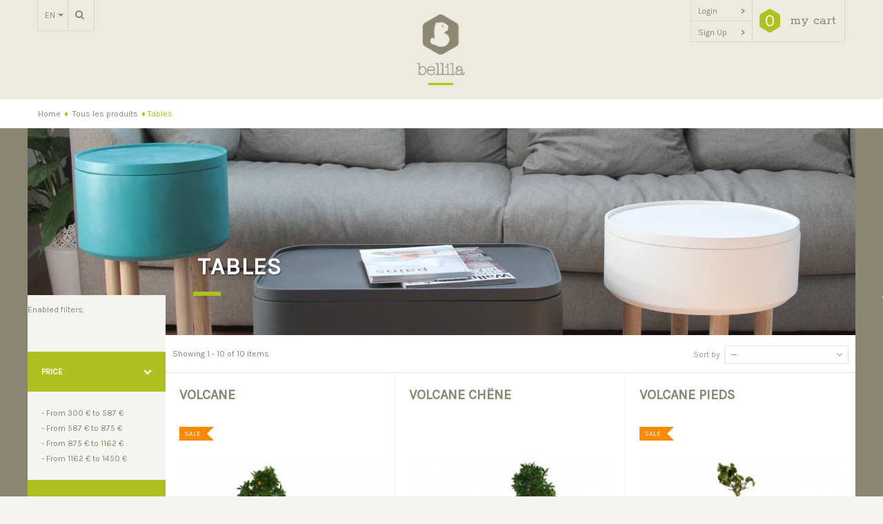

--- FILE ---
content_type: text/html; charset=utf-8
request_url: http://bellila.fr/en/18-tables
body_size: 14716
content:
<!DOCTYPE HTML>
<!--[if lt IE 7]> <html class="no-js lt-ie9 lt-ie8 lt-ie7" lang="en-us"><![endif]-->
<!--[if IE 7]><html class="no-js lt-ie9 lt-ie8 ie7" lang="en-us"><![endif]-->
<!--[if IE 8]><html class="no-js lt-ie9 ie8" lang="en-us"><![endif]-->
<!--[if gt IE 8]> <html class="no-js ie9" lang="en-us"><![endif]-->
<html lang="en-us">
	<head>
		<meta charset="utf-8" />
		<title>Tables - Bellila</title>
						<meta name="robots" content="noindex,nofollow" />
				<meta name="viewport" content="width=device-width, minimum-scale=0.25, maximum-scale=1.6, initial-scale=1.0" />
        		<meta name="apple-mobile-web-app-capable" content="yes" />
		<link rel="icon" type="image/vnd.microsoft.icon" href="/img/favicon.ico?1548929212" />
		<link rel="shortcut icon" type="image/x-icon" href="/img/favicon.ico?1548929212" />
		        <link rel="apple-touch-icon" sizes="57x57" href="/modules/stthemeeditor/img/touch-icon-iphone-57.png" />
                        <link rel="apple-touch-icon" sizes="72x72" href="/modules/stthemeeditor/img/touch-icon-iphone-72.png" />
                        <link rel="apple-touch-icon" sizes="114x114" href="/modules/stthemeeditor/img/touch-icon-iphone-114.png" />
                        <link rel="apple-touch-icon" sizes="144x144" href="/modules/stthemeeditor/img/touch-icon-iphone-144.png" />
        									<link rel="stylesheet" href="http://fonts.googleapis.com/css?family=Karla:400" type="text/css" media="all" />
							<link rel="stylesheet" href="http://fonts.googleapis.com/css?family=Rokkitt:400" type="text/css" media="all" />
							<link rel="stylesheet" href="http://fonts.googleapis.com/css?family=Fjalla+One:400" type="text/css" media="all" />
							<link rel="stylesheet" href="http://bellila.fr/themes/transformer/cache/v_349_3012006d4030926a9951c447dc5f21c6_all.css" type="text/css" media="all" />
							
		<link href='https://fonts.googleapis.com/css?family=Rokkitt:400,700' rel='stylesheet' type='text/css'>
					<link href="/modules/stthemeeditor/views/css/customer-s1.css?594663875f" rel="stylesheet" type="text/css" media="all" />
							<script type="text/javascript">
var CUSTOMIZE_TEXTFIELD = 1;
var FancyboxI18nNext = 'Next';
var FancyboxI18nPrev = 'Previous';
var FancyboxboxI18nClose = 'Close';
var ajax_allowed = true;
var ajaxsearch = true;
var baseDir = 'http://bellila.fr/';
var baseUri = 'http://bellila.fr/';
var blocklayeredSliderName = {"price":"price","weight":"weight"};
var blocksearch_type = 'top';
var comparator_max_item = 0;
var comparedProductsIds = [];
var contentOnly = false;
var currency = {"id":1,"name":"Euro","iso_code":"EUR","iso_code_num":"978","sign":"\u20ac","blank":"1","conversion_rate":"1.000000","deleted":"0","format":"2","decimals":"1","active":"1","prefix":"","suffix":" \u20ac","id_shop_list":null,"force_id":false};
var currencyBlank = 1;
var currencyFormat = 2;
var currencyRate = 1;
var currencySign = '€';
var customizationIdMessage = 'Customization #';
var delete_txt = 'Delete';
var displayList = false;
var filters = [{"type_lite":"price","type":"price","id_key":0,"name":"Price","slider":true,"max":"1450","min":"300","values":{"1":"1450","0":"300"},"unit":"\u20ac","format":"2","filter_show_limit":"0","filter_type":"2","list_of_values":[[300,587],[587,875],[875,1162],[1162,1450]]},{"type_lite":"id_attribute_group","type":"id_attribute_group","id_key":1,"name":"Color","is_color_group":true,"values":{"3":{"color":"#FFFFFF","name":"White","nbr":6,"url_name":"white","meta_title":"","link":"http:\/\/bellila.fr\/en\/18-tables#color-white","rel":""},"4":{"color":"#000000","name":"Black","nbr":6,"url_name":"black","meta_title":"","link":"http:\/\/bellila.fr\/en\/18-tables#color-black","rel":""}},"url_name":"color","meta_title":"","filter_show_limit":"0","filter_type":"0"},{"type_lite":"id_feature","type":"id_feature","id_key":1,"values":{"1":{"nbr":1,"name":"ABS Plastic\/Lacquered PMMA","url_name":"","meta_title":"","link":"http:\/\/bellila.fr\/en\/18-tables#matiere-abs_plastic_lacquered_pmma","rel":""},"2":{"nbr":1,"name":"ABS Plastic\/Solid oak","url_name":"","meta_title":"","link":"http:\/\/bellila.fr\/en\/18-tables#matiere-abs_plastic_solid_oak","rel":""},"4":{"nbr":1,"name":"Solid oak ","url_name":"","meta_title":"","link":"http:\/\/bellila.fr\/en\/18-tables#matiere-solid_oak","rel":""},"5":{"nbr":2,"name":"Solid oak\/Glazed ceramic","url_name":"","meta_title":"","link":"http:\/\/bellila.fr\/en\/18-tables#matiere-solid_oak_glazed_ceramic","rel":""},"3":{"nbr":1,"name":"Solid oak\/Lacquered MDF","url_name":"","meta_title":"","link":"http:\/\/bellila.fr\/en\/18-tables#matiere-solid_oak_lacquered_mdf","rel":""},"6":{"nbr":4,"name":"Solid oak\/Plywood","url_name":"","meta_title":"","link":"http:\/\/bellila.fr\/en\/18-tables#matiere-solid_oak_plywood","rel":""}},"name":"Mati\u00e8re","url_name":null,"meta_title":null,"filter_show_limit":"0","filter_type":"0"}];
var freeProductTranslation = 'Free!';
var freeShippingTranslation = 'Free shipping!';
var generated_date = 1768891006;
var hasDeliveryAddress = false;
var id_lang = 2;
var img_dir = 'http://bellila.fr/themes/transformer/img/';
var instantsearch = false;
var isGuest = 0;
var isLogged = 0;
var isMobile = false;
var max_item = 'You cannot add more than 0 product(s) to the product comparison';
var min_item = 'Please select at least one product';
var page_name = 'category';
var param_product_url = '#';
var priceDisplayMethod = 0;
var priceDisplayPrecision = 0;
var quickView = false;
var quickViewCaller = null;
var removingLinkText = 'remove this product from my cart';
var request = 'http://bellila.fr/en/18-tables';
var roundMode = 2;
var search_url = 'http://bellila.fr/en/recherche';
var static_token = 'a331643c521f92d041e23ec825f47a40';
var toBeDetermined = 'To be determined';
var token = '77251726b3e98434554265cfb9489229';
var usingSecureMode = false;
</script>

						<script type="text/javascript" src="http://bellila.fr/themes/transformer/cache/v_345_7c1126dca39230ee544095bec24b0ec5.js"></script>
							<script type="text/javascript">
// <![CDATA[
	var st_responsive = 1;
	var st_responsive_max = 1;
	var st_addtocart_animation = 2;
	var st_sticky_menu = 2;
	var st_sticky_adv = 2;
	var st_sticky_mobile_header = 2;
    var st_is_rtl = false;
    var zoom_type = 'standard';
    var st_retina = true;
    var st_sticky_mobile_header_height = 60;
//]]>
</script>
<style type="text/css">.new-products_block_center_container .title_block, .new-products_block_center_container .nav_top_right .flex-direction-nav,.new-products_block_center_container .title_block a, .new-products_block_center_container .title_block span{background:none;}.new-products_block_center_container .flex-direction-nav a, .new-products_block_center_container .nav_left_right .flex-direction-nav a{background-color:#afc021;}.new-products_block_center_container .flex-direction-nav a.flex-disabled, .new-products_block_center_container .nav_left_right .flex-direction-nav a.flex-disabled{background-color:#eceae1;}</style>
<!-- AddThis Header BEGIN -->
<meta property="og:site_name" content="Bellila" />
<meta property="og:url" content="http://bellila.fr/en/18-tables" />
<meta property="og:type" content="website" />
<meta property="og:title" content="Tables - Bellila" />
<meta property="og:description" content="" />
<meta property="og:image" content="http://bellila.fr/img/bellila-logo-1442222010.jpg" />

<!-- AddThis Header END --><style type="text/css">.stsocial_list li a,#footer .stsocial_list li a,#stsocial_list_topbar li a{color:#eceae1;}</style>
<script type="text/javascript">
// <![CDATA[

blog_flexslider_options = {
    slideshow: 0,
    slideshowSpeed: 7000,
    animationSpeed: 400,
    pauseOnHover: 1,
    animationLoop: 1
};
//]]>
</script>
<script defer type="text/javascript">/*
* 2007-2016 PrestaShop
*
* NOTICE OF LICENSE
*
* This source file is subject to the Academic Free License (AFL 3.0)
* that is bundled with this package in the file LICENSE.txt.
* It is also available through the world-wide-web at this URL:
* http://opensource.org/licenses/afl-3.0.php
* If you did not receive a copy of the license and are unable to
* obtain it through the world-wide-web, please send an email
* to license@prestashop.com so we can send you a copy immediately.
*
* DISCLAIMER
*
* Do not edit or add to this file if you wish to upgrade PrestaShop to newer
* versions in the future. If you wish to customize PrestaShop for your
* needs please refer to http://www.prestashop.com for more information.
*
*  @author    PrestaShop SA <contact@prestashop.com>
*  @copyright 2007-2016 PrestaShop SA
*  @license   http://opensource.org/licenses/afl-3.0.php  Academic Free License (AFL 3.0)
*  International Registered Trademark & Property of PrestaShop SA
*/



function updateFormDatas()
{
	var nb = $('#quantity_wanted').val();
	var id = $('#idCombination').val();

	$('#paypal_payment_form input[name=quantity]').val(nb);
	$('#paypal_payment_form input[name=id_p_attr]').val(id);
}
	
$(document).ready( function() {

	if($('#in_context_checkout_enabled').val() != 1)
	{
		$('#payment_paypal_express_checkout').click(function() {
			$('#paypal_payment_form').submit();
			return false;
		});
	}


	var jquery_version = $.fn.jquery.split('.');
	if(jquery_version[0]>=1 && jquery_version[1] >= 7)
	{
		$('body').on('submit',"#paypal_payment_form", function () {
			updateFormDatas();
		});
	}
	else {
		$('#paypal_payment_form').live('submit', function () {
			updateFormDatas();
		});
	}

	function displayExpressCheckoutShortcut() {
		var id_product = $('input[name="id_product"]').val();
		var id_product_attribute = $('input[name="id_product_attribute"]').val();
		$.ajax({
			type: "GET",
			url: baseDir+'/modules/paypal/express_checkout/ajax.php',
			data: { get_qty: "1", id_product: id_product, id_product_attribute: id_product_attribute },
			cache: false,
			success: function(result) {
				if (result == '1') {
					$('#container_express_checkout').slideDown();
				} else {
					$('#container_express_checkout').slideUp();
				}
				return true;
			}
		});
	}

	$('select[name^="group_"]').change(function () {
		setTimeout(function(){displayExpressCheckoutShortcut()}, 500);
	});

	$('.color_pick').click(function () {
		setTimeout(function(){displayExpressCheckoutShortcut()}, 500);
	});

	if($('body#product').length > 0)
		setTimeout(function(){displayExpressCheckoutShortcut()}, 500);
	
	
			

	var modulePath = 'modules/paypal';
	var subFolder = '/integral_evolution';
	
			var baseDirPP = baseDir;
		
	var fullPath = baseDirPP + modulePath + subFolder;
	var confirmTimer = false;
		
	if ($('form[target="hss_iframe"]').length == 0) {
		if ($('select[name^="group_"]').length > 0)
			displayExpressCheckoutShortcut();
		return false;
	} else {
		checkOrder();
	}

	function checkOrder() {
		if(confirmTimer == false)
			confirmTimer = setInterval(getOrdersCount, 1000);
	}

	});


</script>
	</head>
	<body id="category" class="category category-18 category-tables show-left-column hide-right-column lang_en 
									">
					<!--[if lt IE 9]>
		<p class="alert alert-warning">Please upgrade to Internet Explorer version 9 or download Firefox, Opera, Safari or Chrome.</p>
		<![endif]-->
		<div id="body_wrapper">
						<header id="page_header" class="">
																				<div id="top_bar" class="nav">
					<div class="container">
						<div class="row">
							<nav class="clearfix"><!-- Block languages module -->
<dl id="languages-block-top" class="hidden-sm hidden-xs languages-block  pull-left dropdown_wrap">
									<dt class="dropdown_tri">
		        <div class="dropdown_tri_inner">
		            EN<b></b>		        </div>
		    </dt>
				
	<dd class="dropdown_list">
		<ul id="first-languages" class="languages-block_ul">
			        						<li>
																<a href="http://bellila.fr/fr/18-tables-basses" title="Français (French)" rel="nofollow">
										    FR					</a>
				</li>
							        							</ul>
	</dd>
	</dl>
<!-- /Block languages module --><!-- MODULE Block cart -->
<div id="blockcart_top_wrap" class="blockcart_wrap blockcart_mod   shopping_cart_style_1   pull-right">
		<a id="shopping_cart" href="http://bellila.fr/en/commande-rapide" title="View my shopping cart" rel="nofollow" class="shopping_cart clearfix header_item">
			<div class="ajax_cart_left icon_wrap">
				<!--<i class="icon-basket icon-0x icon_btn"></i>-->
				<p style="background-image:url(http://bellila.fr/themes/transformer/img/diamond.png);
				background-repeat:no-repeat;
				width:30px;
				height:34px;
				padding-top:1px;
				font-size:20pt;
				color:#FFF;
				margin:0"

				class="ajax_cart_quantity constantly_show">
				0</p>
				<span class="icon_text">Cart</span>
				<span class="ajax_cart_quantity amount_circle  constantly_show">0</span>
			</div>
			<!--<span class="ajax_cart_quantity ajax_cart_middle">0</span>-->
			<span class="ajax_cart_product_txt ajax_cart_middle" style="margin-top: 8px;margin-left: 10px;">my cart</span>
			
			<!--<span class="ajax_cart_split ajax_cart_middle">-</span>
			<span class="ajax_cart_total ajax_cart_right">
								    0 €
							</span>-->
					</a>
					<div id="cart_block" class="cart_block block exclusive">
				<div class="block_content">
					<!-- block list of products -->
					<div class="cart_block_list">
												<p class="cart_block_no_products">
							No products
						</p>
																		<div class="cart-prices">
							<div class="cart-prices-line first-line">
								<span class="price cart_block_shipping_cost ajax_cart_shipping_cost unvisible">
																			To be determined																	</span>
								<span class="unvisible">
									Shipping
								</span>
							</div>
																					<div class="cart-prices-line last-line">
								<span class="price cart_block_total ajax_block_cart_total">0 €</span>
								<span>Total</span>
							</div>
													</div>
						<p class="cart-buttons">
							<a id="button_order_cart" class="btn btn-default" href="http://bellila.fr/en/commande-rapide" title="Check out" rel="nofollow">Check out</a>
						</p>
					</div>
				</div>
			</div><!-- .cart_block -->
		</div>

	<div id="layer_cart" class="layer_box">
		<div class="layer_inner_box">
			<div class="layer_product clearfix mar_b10">
				<span class="cross" title="Close window"></span>
				<div class="product-image-container layer_cart_img">
				</div>
				<div class="layer_product_info">
					<span id="layer_cart_product_title" class="product-name"></span>
					<span id="layer_cart_product_attributes"></span>
					<div id="layer_cart_product_quantity_wrap">
						<span class="layer_cart_label">Quantity</span>
						<span id="layer_cart_product_quantity"></span>
					</div>
					<div id="layer_cart_product_price_wrap">
						<span class="layer_cart_label">Total</span>
						<span id="layer_cart_product_price"></span>
					</div>
				</div>
			</div>
			<div id="pro_added_success" class="success">Product successfully added to your shopping cart</div>
			<div class="layer_details">
				<div class="layer_cart_sum">
					<!-- Plural Case [both cases are needed because page may be updated in Javascript] -->
					<span class="ajax_cart_product_txt_s  unvisible">
						There are <span class="ajax_cart_quantity">0</span> items in your cart.
					</span>
					<!-- Singular Case [both cases are needed because page may be updated in Javascript] -->
					<span class="ajax_cart_product_txt ">
						There are <span class="ajax_cart_quantity">0</span> items in your cart.
					</span>
				</div>
				<div id="layer_cart_ajax_block_products_total" class="layer_cart_row hidden">
					<span class="layer_cart_label">
						Total products
											</span>
					<span class="ajax_block_products_total">
											</span>
				</div>
								<div id="layer_cart_ajax_cart_shipping_cost" class="layer_cart_row hidden">
					<span class="layer_cart_label unvisible">
						Total shipping&nbsp;(tax incl.)					</span>
					<span class="ajax_cart_shipping_cost unvisible">
													To be determined											</span>
				</div>
								<div id="layer_cart_ajax_block_cart_total" class="layer_cart_row">
					<span class="layer_cart_label">
						Total
											</span>
					<span class="ajax_block_cart_total price">
											</span>
				</div>
				<div class="button-container clearfix">
					<span class="continue btn btn-default pull-left" title="Continue shopping">
						Continue shopping
					</span>
					<a class="btn btn-default pull-right" href="http://bellila.fr/en/commande-rapide" title="Proceed to checkout" rel="nofollow">
						Proceed to checkout
					</a>
				</div>
			</div>
		</div>
		<div class="crossseling"></div>
	</div> <!-- #layer_cart -->
	<div class="layer_cart_overlay layer_overlay"></div>

<!-- /MODULE Block cart --><!-- Block user information module NAV  -->
<div id="header_user_info" class="hidden-sm hidden-xs header_user_info  pull-right clearfix">
											

									
					
										
									<a class="header_item hitem_1 login" href="http://bellila.fr/en/mon-compte" rel="nofollow" title="Log in to your customer account">
			Login <b class="pull-right">></b>
		</a>
		<a class="header_item hitem_1 sing_up" href="http://bellila.fr/en/mon-compte" rel="nofollow" title="Log in to your customer account">
			Sign Up <b class="pull-right" style="margin-left:20px">></b>
		</a>
	</div>
<!-- /Block usmodule NAV --><!-- Block search module TOP -->
<div id="search_block_nav" class=" pull-left dropdown_wrap">
	<dt class="dropdown_tri">
        <div class="dropdown_tri_inner">
            <i class="icon-search-1"></i>
        </div>
    </dt>
	<dd class="dropdown_list with_an_arrow">
		<div id="search_block_top" class="dropdown_list_box clearfix">
			<form id="searchbox" method="get" action="http://bellila.fr/en/recherche" >
				<div id="searchbox_inner">
					<input type="hidden" name="controller" value="search" />
					<input type="hidden" name="orderby" value="position" />
					<input type="hidden" name="orderway" value="desc" />
					<input class="search_query form-control" type="text" id="search_query_top" name="search_query" placeholder="Rechercher" value="" autocomplete="off" /><a href="javascript:;" title="Search" rel="nofollow" id="submit_searchbox" class="submit_searchbox icon_wrap"><i class="icon-search-1 icon-0x"></i><span class="icon_text">Search</span></a>
					<div class="hidden" id="more_prod_string">More products »</div>
				</div>
			</form>
			<script type="text/javascript">
		    // <![CDATA[
		    
		    jQuery(function($){
		        $('#submit_searchbox').click(function(){
		            var search_query_top_val = $.trim($('#search_query_top').val());
		            if(search_query_top_val=='' || search_query_top_val==$.trim($('#search_query_top').attr('placeholder')))
		            {
		                $('#search_query_top').focusout();
		                return false;
		            }
		            $('#searchbox').submit();
		        });
		        if(!isPlaceholer())
		        {
		            $('#search_query_top').focusin(function(){
		                if ($(this).val()==$(this).attr('placeholder'))
		                    $(this).val('');
		            }).focusout(function(){
		                if ($(this).val()=='')
		                    $(this).val($(this).attr('placeholder'));
		            });
		        }
		    });
		    
		    //]]>
		    </script>
		</div>
	</dd>
</div>
<!-- /Block search module TOP --></nav>
						</div>
					</div>
				</div>
				
					            <section id="mobile_bar" class="animated fast">
	            	<div class="container">
	                	<div id="mobile_bar_container" class=" mobile_bar_center_layout">
	                			                		<div id="mobile_bar_left">
	                			<div id="mobile_bar_left_inner"><a id="stmobileadvancedmenu_tri" class="mobile_bar_tri" href="javascript:;" title="Menu">
    <i class="icon-menu icon-2x"></i>
    <span class="mobile_bar_tri_text">Menu</span>
</a></div>
	                		</div>
	                			                		<div id="mobile_bar_center">
	                			<a id="mobile_header_logo" href="http://bellila.fr/" title="Bellila">
									<img class="logo replace-2x" src="http://bellila.fr/img/bellila-logo-1442222010.jpg"  alt="Bellila" width="318" height="467"/>
								</a>	                			
	                		</div>
	                		<div id="mobile_bar_right">
	                			<div id="mobile_bar_right_inner"><!-- MODULE Block cart -->
<a id="shopping_cart_mobile"  title="View my shopping cart" rel="nofollow" class="shopping_cart mobile_bar_tri">
	<img src="http://bellila.fr/themes/transformer/img/cart_picto_gray.png" />
	<span class="mobile_bar_tri_text">Cart</span>
	<span class="ajax_cart_quantity amount_circle  constantly_show">0</span>
</a>
<!-- /MODULE Block cart --></div>
	                		</div>
	                	</div>
	                </div>
	            </section>

								    								<section id="header" class=" logo_center  animated fast">
				    <div class="wide_container">
					    <div class="container header_container">
					        <div class="row">
					            								<div id="header_left" class="col-sm-12 col-md-4 posi_rel">
					                <div id="header_left_inner" class="clearfix"></div>
					            </div>
					            					            <div id="logo_wrapper" class="col-sm-12 col-md-4">
					            <div id="header_logo_inner">
								<a id="header_logo" href="http://bellila.fr/" title="Bellila">
									<img class="logo replace-2x" src="http://bellila.fr/img/bellila-logo-1442222010.jpg" width="70" height="103"  alt="Bellila" width="318" height="467"/>
								</a>
					            </div>
					            </div>
								<div id="header_right" class="col-sm-12  col-md-4  text-right">
					                <div id="header_right_inner" class="clearfix"></div>
					            </div>
					        </div>
					    </div>
				    </div>
				</section>
					            
	            
				<!-- Breadcrumb -->         
	            	            <div id="breadcrumb_wrapper" class=""><div class="container"><div class="row">
	                <div class="col-xs-12 col-sm-12 col-md-12 clearfix">
	                	
<!-- Breadcrumb -->
<section class="breadcrumb"  xmlns:v="http://rdf.data-vocabulary.org/#">
    <ul itemprop="breadcrumb">
	<li typeof="v:Breadcrumb"><a class="home" href="http://bellila.fr/" title="Return to Home" rel="v:url" property="v:title">Home</a></li><li class="navigation-pipe">♦</li>
					<li typeof="v:Breadcrumb"><a rel="v:url" property="v:title" href="http://bellila.fr/en/24-tous-les-produits" title="Tous les produits">Tous les produits</a></li><li class="navigation-pipe">♦</li><li><span>Tables</span></li>
			    </ul>
</section>
<!-- /Breadcrumb -->
	                </div>
	            </div></div></div>
	            				<!--/ Breadcrumb -->
			</header>

			<div class="main_content_area">
			<!-- Main slideshow -->
                        			<!--/ Main slideshow -->
            
            
			<div class="columns-container wide_container">
				<div id="columns" class="container">
															<div id="slider_row" class="row">
						<div id="top_column" class="center_column clearfix col-xs-12 col-sm-12 col-md-12">	
					<div style="position: absolute;
  top: 60%;
  left: 20%;">
  			<h1 class="heading page-heading product-listing" style="font-size: 35px;
    color: #FFF;
    text-transform: uppercase;
    font-family: Karla, sans-serif;
    font-weight: bold;
    text-shadow: 1px 1px 2px rgba(0, 0, 0, 0.5);
    margin-bottom:0;
    letter-spacing: 1px;text-indent: 6px;">
    	<span class="cat-name">Tables&nbsp;</span>
    	</h1>
    	<hr class="separator category">
			</div>

		
					<div class="content_scene_cat">
		        		            <!-- Category image -->
		            		            <div>
		                <img src="http://bellila.fr/c/18-category_default/tables.jpg" alt="Tables" title="Tables" id="categoryImage" class="img-responsive" style="width:100%" />
		            </div>
		            		        		    
		        		    </div>
			</div>
					</div>
										<div class="row">
												<div id="left_column" class="column col-xxs-8 col-xs-6 col-sm-2 col-md-2">
<div id="layered_block_left" class="block">
	<!--<p class="title_block">Catalog</p>-->
	<div class="block_content">
		<form action="#" id="layered_form">
			<div>
								<div id="enabled_filters">
					<span class="layered_subtitle" style="float: none;">
						Enabled filters:
					</span>
					<ul>
																																																																																										</ul>
				</div>
																										<div class="layered_price" style="display: none;">
						                        <div class="layered_subtitle_heading clearfix">
                            <span class="layered_subtitle">Price</span>
                            <span class="layered_close">
                            	<a href="javascript:;" data-rel="ul_layered_price_0"><i class="icon-down-open-1"></i></a>
                            </span>
						</div>
						<ul id="ul_layered_price_0" class="col-lg-12 layered_filter_ul clearfix">
																																											<li class="nomargin  layered_list" onclick="$('#layered_price_range_min').val(300);$('#layered_price_range_max').val(587);reloadContent();">
											- From 300 € to 587 €
										</li>
																			<li class="nomargin  layered_list" onclick="$('#layered_price_range_min').val(587);$('#layered_price_range_max').val(875);reloadContent();">
											- From 587 € to 875 €
										</li>
																			<li class="nomargin  layered_list" onclick="$('#layered_price_range_min').val(875);$('#layered_price_range_max').val(1162);reloadContent();">
											- From 875 € to 1162 €
										</li>
																			<li class="nomargin  layered_list" onclick="$('#layered_price_range_min').val(1162);$('#layered_price_range_max').val(1450);reloadContent();">
											- From 1162 € to 1450 €
										</li>
																		<li style="display: none;">
										<input class="layered_price_range" id="layered_price_range_min" type="hidden" value="300"/>
										<input class="layered_price_range" id="layered_price_range_max" type="hidden" value="1450"/>
									</li>
																																					</ul>
					</div>
																											<div class="layered_filter">
						                        <div class="layered_subtitle_heading clearfix">
                            <span class="layered_subtitle">Color</span>
                            <span class="layered_close">
                            	<a href="javascript:;" data-rel="ul_layered_id_attribute_group_1"><i class="icon-down-open-1"></i></a>
                            </span>
						</div>
						<ul id="ul_layered_id_attribute_group_1" class="col-lg-12 layered_filter_ul color-group clearfix">
																																												<li class="nomargin hiddable filter_lg">
																							<input class="color-option  " type="button" name="layered_id_attribute_group_3" data-rel="3_1" id="layered_id_attribute_group_3"  style="background: #FFFFFF;" />
																																		<label for="layered_id_attribute_group_3" name="layered_id_attribute_group_3" class="layered_color" data-rel="3_1">
																								<a href="http://bellila.fr/en/18-tables#color-white">White<span> (6)</span></a>
																							</label>
										</li>
																																							<li class="nomargin hiddable filter_lg">
																							<input class="color-option  " type="button" name="layered_id_attribute_group_4" data-rel="4_1" id="layered_id_attribute_group_4"  style="background: #000000;" />
																																		<label for="layered_id_attribute_group_4" name="layered_id_attribute_group_4" class="layered_color" data-rel="4_1">
																								<a href="http://bellila.fr/en/18-tables#color-black">Black<span> (6)</span></a>
																							</label>
										</li>
																																															</ul>
					</div>
																											<div class="layered_filter">
						                        <div class="layered_subtitle_heading clearfix">
                            <span class="layered_subtitle">Matière</span>
                            <span class="layered_close">
                            	<a href="javascript:;" data-rel="ul_layered_id_feature_1"><i class="icon-down-open-1"></i></a>
                            </span>
						</div>
						<ul id="ul_layered_id_feature_1" class="col-lg-12 layered_filter_ul clearfix">
																																												<li class="nomargin hiddable filter_lg">
																							<input type="checkbox" class="checkbox" name="layered_id_feature_1" id="layered_id_feature_1" value="1_1" /> 
																						<label for="layered_id_feature_1">
																								<a href="http://bellila.fr/en/18-tables#matiere-abs_plastic_lacquered_pmma">ABS Plastic/Lacquered PMMA<span> (1)</span></a>
																							</label>
										</li>
																																							<li class="nomargin hiddable filter_lg">
																							<input type="checkbox" class="checkbox" name="layered_id_feature_2" id="layered_id_feature_2" value="2_1" /> 
																						<label for="layered_id_feature_2">
																								<a href="http://bellila.fr/en/18-tables#matiere-abs_plastic_solid_oak">ABS Plastic/Solid oak<span> (1)</span></a>
																							</label>
										</li>
																																							<li class="nomargin hiddable filter_lg">
																							<input type="checkbox" class="checkbox" name="layered_id_feature_4" id="layered_id_feature_4" value="4_1" /> 
																						<label for="layered_id_feature_4">
																								<a href="http://bellila.fr/en/18-tables#matiere-solid_oak">Solid oak <span> (1)</span></a>
																							</label>
										</li>
																																							<li class="nomargin hiddable filter_lg">
																							<input type="checkbox" class="checkbox" name="layered_id_feature_5" id="layered_id_feature_5" value="5_1" /> 
																						<label for="layered_id_feature_5">
																								<a href="http://bellila.fr/en/18-tables#matiere-solid_oak_glazed_ceramic">Solid oak/Glazed ceramic<span> (2)</span></a>
																							</label>
										</li>
																																							<li class="nomargin hiddable filter_lg">
																							<input type="checkbox" class="checkbox" name="layered_id_feature_3" id="layered_id_feature_3" value="3_1" /> 
																						<label for="layered_id_feature_3">
																								<a href="http://bellila.fr/en/18-tables#matiere-solid_oak_lacquered_mdf">Solid oak/Lacquered MDF<span> (1)</span></a>
																							</label>
										</li>
																																							<li class="nomargin hiddable filter_lg">
																							<input type="checkbox" class="checkbox" name="layered_id_feature_6" id="layered_id_feature_6" value="6_1" /> 
																						<label for="layered_id_feature_6">
																								<a href="http://bellila.fr/en/18-tables#matiere-solid_oak_plywood">Solid oak/Plywood<span> (4)</span></a>
																							</label>
										</li>
																																															</ul>
					</div>
												</div>
			<input type="hidden" name="id_category_layered" value="18" />
																																																									</form>
	</div>
	<div id="layered_ajax_loader" style="display: none;">
		<div id="layered_ajax_loader_inner">
			<p>
				<i class="icon-spin5 animate-spin"></i>
				<br />Loading...
			</p>
		</div>
	</div>
</div>
</div>
																		<div id="center_column" class="center_column col-xs-12 col-sm-10 col-md-10">
	

	
        
        


        
					<div class="content_sortPagiBar">
                
            	<div class="sortPagiBar clearfix">
            		<div class="pull-left">
    
	
												<!-- Pagination -->
	<div id="pagination" class="pagination clearfix" style="margin:0">
			    	</div>
    <div class="product-count hidden-xs">
    	        	                        	                        	Showing 1 - 10 of 10 items
		    </div>
	<!-- /Pagination -->

</div>

<form id="productsSortForm" action="http://bellila.fr/en/18-tables" class="productsSortForm" style="  margin-top: 15px;">
	<div class="select selector1">
		<label for="selectProductSort">Sort by</label>
		<select id="selectProductSort" class="selectProductSort form-control">
			<option value="position:asc" selected="selected">--</option>
							<option value="price:asc">Price: Lowest first</option>
				<option value="price:desc">Price: Highest first</option>
					</select>
	</div>
</form>
<!-- /Sort products -->
			
	
                								<!-- nbr product/page -->
		<!-- /nbr product/page -->

				</div>
			</div>

							
	
			 
	

		
	
					
	

		
	
	
	
	

																  
		<!-- Products list -->
	<ul class="product_list grid row" data-classnames="col-lg-4 col-md-4 col-sm-4 col-xs-6 col-xxs-12" data-default-view=" grid ">
			
		
		
		
		
												<li class="ajax_block_product col-lg-4 col-md-4 col-sm-4 col-xs-6 col-xxs-12
		 first-item-of-desktop-line first-desktop-line		 first-in-line first-line		 first-item-of-tablet-line first-tablet-line		 first-item-of-mobile-line first-mobile-line		 last-item-of-portrait-line first-portrait-line">
			<div class="product-container" itemscope itemtype="https://schema.org/Product">
            	 
            	<div class="pro_outer_box">
				<div class="pro_first_box">
					<h5 itemprop="name" class="s_title_block "><a class="product-name" href="http://bellila.fr/en/tables/1-volcane.html" title="Volcane" itemprop="url" >Volcane</a></h5>
											<div class="color-list-container "></div>
										<a class="product_img_link"	href="http://bellila.fr/en/tables/1-volcane.html" title="Volcane" itemprop="url">
						<img class="replace-2x img-responsive front-image" src="http://bellila.fr/25-home_default/volcane.jpg" alt="Volcane" title="Volcane" width="272" height="310" itemprop="image" />
						<img class="replace-2x img-responsive back-image" src="http://bellila.fr/30-home_default/volcane.jpg" alt="Volcane" width="272" height="310" />
						<span class="on_sale"><i>Sale</i></span>						
	                    																                        	                    
	                    					</a>
	                	                	                	                	                                		                	                	                	                <div class="hover_fly  hover_fly_static fly_0 clearfix">
	                    	                    	                    	                
	                                    		 
	                
	                    	                    	                
	                </div>
				</div>
	        	<div class="pro_second_box">
	        		
	        		
	        												<div class="price_container pull-left" itemprop="offers" itemscope itemtype="https://schema.org/Offer">
						<span itemprop="price" class="price product-price">1 200 €</span>
						<meta itemprop="priceCurrency" content="EUR" />
	                    	                    	                    	<span class="unvisible">
															<link itemprop="availability" href="https://schema.org/LimitedAvailability" />Product available with different options
														</span>
							                    
						
						
	                    					</div>
				    										
																												<div class="availability product_stock_info">
																	<span class="available-dif sm_lable">
										Product available with different options
									</span>
															</div>
																
	                	                	                	                	                
	                <p class="product-desc  " itemprop="description">The coffee table Volcane is original and design, it propose a large storage box. Designed to integrate a plant , magazines, or even fruit according to your desires of the moment ! Bring a touch of nature to your home with this vegetable table.</p>
	                <div class="act_box pull-right  display_normal ">
	                    	                										    							                            <a class="view_button btn btn-default" href="http://bellila.fr/en/tables/1-volcane.html" title="View" rel="nofollow"><div><i class="icon-eye-2 icon-0x icon_btn icon-mar-lr2"></i><span>View</span></div></a>
		    						    						    					                	                    <div class="act_box_inner">
	                                    		 
	                
	                    	                    	                
	                    	                    </div>
	                </div>
	                <div class="clearfix"></div>
	        	</div>
	        	</div>
	        </div>
		</li>
			
		
		
		
		
												<li class="ajax_block_product col-lg-4 col-md-4 col-sm-4 col-xs-6 col-xxs-12
		 first-desktop-line		 first-line		 first-tablet-line		 last-item-of-mobile-line first-mobile-line		 last-item-of-portrait-line">
			<div class="product-container" itemscope itemtype="https://schema.org/Product">
            	 
            	<div class="pro_outer_box">
				<div class="pro_first_box">
					<h5 itemprop="name" class="s_title_block "><a class="product-name" href="http://bellila.fr/en/tables/2-volcane-chene.html" title="Volcane Chêne" itemprop="url" >Volcane Ch&ecirc;ne</a></h5>
											<div class="color-list-container "></div>
										<a class="product_img_link"	href="http://bellila.fr/en/tables/2-volcane-chene.html" title="Volcane Chêne" itemprop="url">
						<img class="replace-2x img-responsive front-image" src="http://bellila.fr/44-home_default/volcane-chene.jpg" alt="Volcane Chêne" title="Volcane Chêne" width="272" height="310" itemprop="image" />
																		
	                    																                        	                    
	                    					</a>
	                	                	                	                	                                		                	                	                	                <div class="hover_fly  hover_fly_static fly_0 clearfix">
	                    	                    	                    	                
	                                    		 
	                
	                    	                    	                
	                </div>
				</div>
	        	<div class="pro_second_box">
	        		
	        		
	        												<div class="price_container pull-left" itemprop="offers" itemscope itemtype="https://schema.org/Offer">
						<span itemprop="price" class="price product-price">1 450 €</span>
						<meta itemprop="priceCurrency" content="EUR" />
	                    	                    	                    	<span class="unvisible">
															<link itemprop="availability" href="https://schema.org/InStock" />Delivery time 1 week														</span>
							                    
						
						
	                    					</div>
				    										
																							<div class="availability product_stock_info">
																	<span class="available-now hidden sm_lable">
										Delivery time 1 week									</span>
															</div>
																
	                	                	                	                	                
	                <p class="product-desc  " itemprop="description">The coffee table Volcane is original and design, it propose a large storage box . Designed to integrate a plant , magazines, or even fruit according to your desires of the moment! Bring a touch of nature to your home with this vegetable table. This version with solid oak tray brings a majestic and cozy side.</p>
	                <div class="act_box pull-right  display_normal ">
	                    	                										    							        														<a class="ajax_add_to_cart_button" href="http://bellila.fr/en/panier?add=1&amp;id_product=2&amp;ipa=3&amp;token=a331643c521f92d041e23ec825f47a40" rel="nofollow" title="Add to cart" data-id-product-attribute="3" data-id-product="2" data-minimal_quantity="1">Add to cart</a>			
		    						    						    					                	                    <div class="act_box_inner">
	                                    		 
	                
	                    	                    	                
	                    	                    </div>
	                </div>
	                <div class="clearfix"></div>
	        	</div>
	        	</div>
	        </div>
		</li>
			
		
		
		
		
												<li class="ajax_block_product col-lg-4 col-md-4 col-sm-4 col-xs-6 col-xxs-12
		 last-item-of-desktop-line first-desktop-line		 last-in-line first-line		 last-item-of-tablet-line first-tablet-line		 first-item-of-mobile-line		 last-item-of-portrait-line">
			<div class="product-container" itemscope itemtype="https://schema.org/Product">
            	 
            	<div class="pro_outer_box">
				<div class="pro_first_box">
					<h5 itemprop="name" class="s_title_block "><a class="product-name" href="http://bellila.fr/en/tables/3-volcane-pieds.html" title="Volcane Pieds" itemprop="url" >Volcane Pieds</a></h5>
											<div class="color-list-container "></div>
										<a class="product_img_link"	href="http://bellila.fr/en/tables/3-volcane-pieds.html" title="Volcane Pieds" itemprop="url">
						<img class="replace-2x img-responsive front-image" src="http://bellila.fr/53-home_default/volcane-pieds.jpg" alt="Volcane Pieds" title="Volcane Pieds" width="272" height="310" itemprop="image" />
												<span class="on_sale"><i>Sale</i></span>						
	                    																                        	                    
	                    					</a>
	                	                	                	                	                                		                	                	                	                <div class="hover_fly  hover_fly_static fly_0 clearfix">
	                    	                    	                    	                
	                                    		 
	                
	                    	                    	                
	                </div>
				</div>
	        	<div class="pro_second_box">
	        		
	        		
	        												<div class="price_container pull-left" itemprop="offers" itemscope itemtype="https://schema.org/Offer">
						<span itemprop="price" class="price product-price">1 100 €</span>
						<meta itemprop="priceCurrency" content="EUR" />
	                    	                    	                    	<span class="unvisible">
															<link itemprop="availability" href="https://schema.org/InStock" />Delivery time 1 week														</span>
							                    
						
						
	                    					</div>
				    										
																												<div class="availability product_stock_info">
																	<span class="available-now hidden sm_lable">
										Delivery time 1 week									</span>
															</div>
																
	                	                	                	                	                
	                <p class="product-desc  " itemprop="description">The coffee table Volcane feet is elegant and practical thanks to its lower plate which offers storage space. Its modular pot used to accommodate a plant , magazines .... This table highlights the interior and bring a touch of nature</p>
	                <div class="act_box pull-right  display_normal ">
	                    	                										    							        														<a class="ajax_add_to_cart_button" href="http://bellila.fr/en/panier?add=1&amp;id_product=3&amp;ipa=5&amp;token=a331643c521f92d041e23ec825f47a40" rel="nofollow" title="Add to cart" data-id-product-attribute="5" data-id-product="3" data-minimal_quantity="1">Add to cart</a>			
		    						    						    					                	                    <div class="act_box_inner">
	                                    		 
	                
	                    	                    	                
	                    	                    </div>
	                </div>
	                <div class="clearfix"></div>
	        	</div>
	        	</div>
	        </div>
		</li>
			
		
		
		
		
												<li class="ajax_block_product col-lg-4 col-md-4 col-sm-4 col-xs-6 col-xxs-12
		 first-item-of-desktop-line		 first-in-line		 first-item-of-tablet-line		 last-item-of-mobile-line		 last-item-of-portrait-line">
			<div class="product-container" itemscope itemtype="https://schema.org/Product">
            	 
            	<div class="pro_outer_box">
				<div class="pro_first_box">
					<h5 itemprop="name" class="s_title_block "><a class="product-name" href="http://bellila.fr/en/tables/4-volcane-pieds-chene.html" title="Volcane Pieds Chêne" itemprop="url" >Volcane Pieds Ch&ecirc;ne</a></h5>
											<div class="color-list-container "></div>
										<a class="product_img_link"	href="http://bellila.fr/en/tables/4-volcane-pieds-chene.html" title="Volcane Pieds Chêne" itemprop="url">
						<img class="replace-2x img-responsive front-image" src="http://bellila.fr/70-home_default/volcane-pieds-chene.jpg" alt="Volcane Pieds Chêne" title="Volcane Pieds Chêne" width="272" height="310" itemprop="image" />
												<span class="on_sale"><i>Sale</i></span>						
	                    																                        	                    
	                    					</a>
	                	                	                	                	                                		                	                	                	                <div class="hover_fly  hover_fly_static fly_0 clearfix">
	                    	                    	                    	                
	                                    		 
	                
	                    	                    	                
	                </div>
				</div>
	        	<div class="pro_second_box">
	        		
	        		
	        												<div class="price_container pull-left" itemprop="offers" itemscope itemtype="https://schema.org/Offer">
						<span itemprop="price" class="price product-price">1 300 €</span>
						<meta itemprop="priceCurrency" content="EUR" />
	                    	                    	                    	<span class="unvisible">
															<link itemprop="availability" href="https://schema.org/LimitedAvailability" />Product available with different options
														</span>
							                    
						
						
	                    					</div>
				    										
																												<div class="availability product_stock_info">
																	<span class="available-dif sm_lable">
										Product available with different options
									</span>
															</div>
																
	                	                	                	                	                
	                <p class="product-desc  " itemprop="description">The coffee table Volcane feet is elegant and practical thanks to its lower plate in solid oak which offers storage space. Its modular pot used to accommodate a plant, magazines.... This table highlights the interior and bring a touch of nature.</p>
	                <div class="act_box pull-right  display_normal ">
	                    	                										    							                            <a class="view_button btn btn-default" href="http://bellila.fr/en/tables/4-volcane-pieds-chene.html" title="View" rel="nofollow"><div><i class="icon-eye-2 icon-0x icon_btn icon-mar-lr2"></i><span>View</span></div></a>
		    						    						    					                	                    <div class="act_box_inner">
	                                    		 
	                
	                    	                    	                
	                    	                    </div>
	                </div>
	                <div class="clearfix"></div>
	        	</div>
	        	</div>
	        </div>
		</li>
			
		
		
		
		
												<li class="ajax_block_product col-lg-4 col-md-4 col-sm-4 col-xs-6 col-xxs-12
								 first-item-of-mobile-line		 last-item-of-portrait-line">
			<div class="product-container" itemscope itemtype="https://schema.org/Product">
            	 
            	<div class="pro_outer_box">
				<div class="pro_first_box">
					<h5 itemprop="name" class="s_title_block "><a class="product-name" href="http://bellila.fr/en/tables/13-lagune.html" title="Lagune" itemprop="url" >Lagune</a></h5>
											<div class="color-list-container "></div>
										<a class="product_img_link"	href="http://bellila.fr/en/tables/13-lagune.html" title="Lagune" itemprop="url">
						<img class="replace-2x img-responsive front-image" src="http://bellila.fr/119-home_default/lagune.jpg" alt="Lagune" title="Lagune" width="272" height="310" itemprop="image" />
																		
	                    																                        	                    
	                    					</a>
	                	                	                	                	                                		                	                	                	                <div class="hover_fly  hover_fly_static fly_0 clearfix">
	                    	                    	                    	                
	                                    		 
	                
	                    	                    	                
	                </div>
				</div>
	        	<div class="pro_second_box">
	        		
	        		
	        												<div class="price_container pull-left" itemprop="offers" itemscope itemtype="https://schema.org/Offer">
						<span itemprop="price" class="price product-price">900 €</span>
						<meta itemprop="priceCurrency" content="EUR" />
	                    	                    	                    	<span class="unvisible">
															<link itemprop="availability" href="https://schema.org/OutOfStock" />Out of stock
														</span>
							                    
						
						
	                    					</div>
				    										
																							<div class="availability product_stock_info">
																	<span class="out-of-stock sm_lable">
										Out of stock
									</span>
															</div>
																
	                	                	                	                	                
	                <p class="product-desc  " itemprop="description">The coffee table is Lagune design and original, the two plates offer a large storage space . The ceramic bowl is ideal to host a plant or store magazine. This table gives life to your home, it brings a real touch of nature .</p>
	                <div class="act_box pull-right  display_normal ">
	                    	                										    							                            <a class="view_button btn btn-default" href="http://bellila.fr/en/tables/13-lagune.html" title="View" rel="nofollow"><div><i class="icon-eye-2 icon-0x icon_btn icon-mar-lr2"></i><span>View</span></div></a>
		    						    						    					                	                    <div class="act_box_inner">
	                                    		 
	                
	                    	                    	                
	                    	                    </div>
	                </div>
	                <div class="clearfix"></div>
	        	</div>
	        	</div>
	        </div>
		</li>
			
		
		
		
		
												<li class="ajax_block_product col-lg-4 col-md-4 col-sm-4 col-xs-6 col-xxs-12
		 last-item-of-desktop-line		 last-in-line		 last-item-of-tablet-line		 last-item-of-mobile-line		 last-item-of-portrait-line">
			<div class="product-container" itemscope itemtype="https://schema.org/Product">
            	 
            	<div class="pro_outer_box">
				<div class="pro_first_box">
					<h5 itemprop="name" class="s_title_block "><a class="product-name" href="http://bellila.fr/en/tables/14-lagune-chene.html" title="Lagune Chêne" itemprop="url" >Lagune Ch&ecirc;ne</a></h5>
											<div class="color-list-container "></div>
										<a class="product_img_link"	href="http://bellila.fr/en/tables/14-lagune-chene.html" title="Lagune Chêne" itemprop="url">
						<img class="replace-2x img-responsive front-image" src="http://bellila.fr/800-home_default/lagune-chene.jpg" alt="Lagune Chêne" title="Lagune Chêne" width="272" height="310" itemprop="image" />
																		
	                    																                        	                    
	                    					</a>
	                	                	                	                	                                		                	                	                	                <div class="hover_fly  hover_fly_static fly_0 clearfix">
	                    	                    	                    	                
	                                    		 
	                
	                    	                    	                
	                </div>
				</div>
	        	<div class="pro_second_box">
	        		
	        		
	        												<div class="price_container pull-left" itemprop="offers" itemscope itemtype="https://schema.org/Offer">
						<span itemprop="price" class="price product-price">1 000 €</span>
						<meta itemprop="priceCurrency" content="EUR" />
	                    	                    	                    	<span class="unvisible">
															<link itemprop="availability" href="https://schema.org/OutOfStock" />Out of stock
														</span>
							                    
						
						
	                    					</div>
				    										
																							<div class="availability product_stock_info">
																	<span class="out-of-stock sm_lable">
										Out of stock
									</span>
															</div>
																
	                	                	                	                	                
	                <p class="product-desc  " itemprop="description">The coffee table is Lagoon and original design , the two solid oak shelves offer ample storage space. The ceramic bowl is ideal for a plant or store magazine. This table gives life to your home, it brings a real touch of nature .</p>
	                <div class="act_box pull-right  display_normal ">
	                    	                										    							                            <a class="view_button btn btn-default" href="http://bellila.fr/en/tables/14-lagune-chene.html" title="View" rel="nofollow"><div><i class="icon-eye-2 icon-0x icon_btn icon-mar-lr2"></i><span>View</span></div></a>
		    						    						    					                	                    <div class="act_box_inner">
	                                    		 
	                
	                    	                    	                
	                    	                    </div>
	                </div>
	                <div class="clearfix"></div>
	        	</div>
	        	</div>
	        </div>
		</li>
			
		
		
		
		
												<li class="ajax_block_product col-lg-4 col-md-4 col-sm-4 col-xs-6 col-xxs-12
		 first-item-of-desktop-line		 first-in-line		 first-item-of-tablet-line		 first-item-of-mobile-line		 last-item-of-portrait-line">
			<div class="product-container" itemscope itemtype="https://schema.org/Product">
            	 
            	<div class="pro_outer_box">
				<div class="pro_first_box">
					<h5 itemprop="name" class="s_title_block "><a class="product-name" href="http://bellila.fr/en/tables/15-hat-grise.html" title="HAT Grise" itemprop="url" >HAT Grise</a></h5>
											<div class="color-list-container "></div>
										<a class="product_img_link"	href="http://bellila.fr/en/tables/15-hat-grise.html" title="HAT Grise" itemprop="url">
						<img class="replace-2x img-responsive front-image" src="http://bellila.fr/1-home_default/hat-grise.jpg" alt="HAT Grise" title="HAT Grise" width="272" height="310" itemprop="image" />
												<span class="on_sale"><i>Sale</i></span>						
	                    																                        	                    
	                    					</a>
	                	                	                	                	                                		                	                	                	                <div class="hover_fly  hover_fly_static fly_0 clearfix">
	                    	                    	                    	                
	                                    		 
	                
	                    	                    	                
	                </div>
				</div>
	        	<div class="pro_second_box">
	        		
	        		
	        												<div class="price_container pull-left" itemprop="offers" itemscope itemtype="https://schema.org/Offer">
						<span itemprop="price" class="price product-price">400 €</span>
						<meta itemprop="priceCurrency" content="EUR" />
	                    	                    	                    	<span class="unvisible">
															<link itemprop="availability" href="https://schema.org/InStock" />In Stock														</span>
							                    
						
						
	                    					</div>
				    										
																												<div class="availability product_stock_info">
																	<span class="available-now hidden sm_lable">
										In Stock									</span>
															</div>
																
	                	                	                	                	                
	                <p class="product-desc  " itemprop="description">HAT is an ingenious coffee table that blends practicality and design. It has a discreet and clever storage. It will be equally well in a living room or in bed room .</p>
	                <div class="act_box pull-right  display_normal ">
	                    	                										    							        														<a class="ajax_add_to_cart_button" href="http://bellila.fr/en/panier?add=1&amp;id_product=15&amp;token=a331643c521f92d041e23ec825f47a40" rel="nofollow" title="Add to cart" data-id-product-attribute="0" data-id-product="15" data-minimal_quantity="1">Add to cart</a>			
		    						    						    					                	                    <div class="act_box_inner">
	                                    		 
	                
	                    	                    	                
	                    	                    </div>
	                </div>
	                <div class="clearfix"></div>
	        	</div>
	        	</div>
	        </div>
		</li>
			
		
		
		
		
												<li class="ajax_block_product col-lg-4 col-md-4 col-sm-4 col-xs-6 col-xxs-12
								 last-item-of-mobile-line		 last-item-of-portrait-line">
			<div class="product-container" itemscope itemtype="https://schema.org/Product">
            	 
            	<div class="pro_outer_box">
				<div class="pro_first_box">
					<h5 itemprop="name" class="s_title_block "><a class="product-name" href="http://bellila.fr/en/tables/16-hat-blanche.html" title="HAT Blanche" itemprop="url" >HAT Blanche</a></h5>
											<div class="color-list-container "></div>
										<a class="product_img_link"	href="http://bellila.fr/en/tables/16-hat-blanche.html" title="HAT Blanche" itemprop="url">
						<img class="replace-2x img-responsive front-image" src="http://bellila.fr/4-home_default/hat-blanche.jpg" alt="HAT Blanche" title="HAT Blanche" width="272" height="310" itemprop="image" />
												<span class="on_sale"><i>Sale</i></span>						
	                    																                        	                    
	                    					</a>
	                	                	                	                	                                		                	                	                	                <div class="hover_fly  hover_fly_static fly_0 clearfix">
	                    	                    	                    	                
	                                    		 
	                
	                    	                    	                
	                </div>
				</div>
	        	<div class="pro_second_box">
	        		
	        		
	        												<div class="price_container pull-left" itemprop="offers" itemscope itemtype="https://schema.org/Offer">
						<span itemprop="price" class="price product-price">380 €</span>
						<meta itemprop="priceCurrency" content="EUR" />
	                    	                    	                    	<span class="unvisible">
															<link itemprop="availability" href="https://schema.org/InStock" />In Stock														</span>
							                    
						
						
	                    					</div>
				    										
																												<div class="availability product_stock_info">
																	<span class="available-now hidden sm_lable">
										In Stock									</span>
															</div>
																
	                	                	                	                	                
	                <p class="product-desc  " itemprop="description">HAT is an ingenious coffee table that blends practicality and design. It has a discreet and clever storage. It will be equally well in a living room or in bed room like bedside table .</p>
	                <div class="act_box pull-right  display_normal ">
	                    	                										    							        														<a class="ajax_add_to_cart_button" href="http://bellila.fr/en/panier?add=1&amp;id_product=16&amp;token=a331643c521f92d041e23ec825f47a40" rel="nofollow" title="Add to cart" data-id-product-attribute="0" data-id-product="16" data-minimal_quantity="1">Add to cart</a>			
		    						    						    					                	                    <div class="act_box_inner">
	                                    		 
	                
	                    	                    	                
	                    	                    </div>
	                </div>
	                <div class="clearfix"></div>
	        	</div>
	        	</div>
	        </div>
		</li>
			
		
		
		
		
												<li class="ajax_block_product col-lg-4 col-md-4 col-sm-4 col-xs-6 col-xxs-12
		 last-item-of-desktop-line		 last-in-line		 last-item-of-tablet-line		 first-item-of-mobile-line last-mobile-line		 last-item-of-portrait-line">
			<div class="product-container" itemscope itemtype="https://schema.org/Product">
            	 
            	<div class="pro_outer_box">
				<div class="pro_first_box">
					<h5 itemprop="name" class="s_title_block "><a class="product-name" href="http://bellila.fr/en/tables/17-hat-turquoise.html" title="Hat Turquoise" itemprop="url" >Hat Turquoise</a></h5>
											<div class="color-list-container "></div>
										<a class="product_img_link"	href="http://bellila.fr/en/tables/17-hat-turquoise.html" title="Hat Turquoise" itemprop="url">
						<img class="replace-2x img-responsive front-image" src="http://bellila.fr/6-home_default/hat-turquoise.jpg" alt="Hat Turquoise" title="Hat Turquoise" width="272" height="310" itemprop="image" />
																		
	                    																                        	                    
	                    					</a>
	                	                	                	                	                                		                	                	                	                <div class="hover_fly  hover_fly_static fly_0 clearfix">
	                    	                    	                    	                
	                                    		 
	                
	                    	                    	                
	                </div>
				</div>
	        	<div class="pro_second_box">
	        		
	        		
	        												<div class="price_container pull-left" itemprop="offers" itemscope itemtype="https://schema.org/Offer">
						<span itemprop="price" class="price product-price">360 €</span>
						<meta itemprop="priceCurrency" content="EUR" />
	                    	                    	                    	<span class="unvisible">
															<link itemprop="availability" href="https://schema.org/OutOfStock" />Out of stock
														</span>
							                    
						
						
	                    					</div>
				    										
																							<div class="availability product_stock_info">
																	<span class="out-of-stock sm_lable">
										Out of stock
									</span>
															</div>
																
	                	                	                	                	                
	                <p class="product-desc  " itemprop="description">HAT is an ingenious coffee table that blends practicality and design. It has a discreet and clever storage. It will be equally well in a living room or in bed room kike bedside table . This blue is perfect to brighten your room.</p>
	                <div class="act_box pull-right  display_normal ">
	                    	                										    							                            <a class="view_button btn btn-default" href="http://bellila.fr/en/tables/17-hat-turquoise.html" title="View" rel="nofollow"><div><i class="icon-eye-2 icon-0x icon_btn icon-mar-lr2"></i><span>View</span></div></a>
		    						    						    					                	                    <div class="act_box_inner">
	                                    		 
	                
	                    	                    	                
	                    	                    </div>
	                </div>
	                <div class="clearfix"></div>
	        	</div>
	        	</div>
	        </div>
		</li>
			
		
		
		
		
												<li class="ajax_block_product col-lg-4 col-md-4 col-sm-4 col-xs-6 col-xxs-12
		 first-item-of-desktop-line last-desktop-line		 first-in-line last-line		 first-item-of-tablet-line last-tablet-line		 last-item-of-mobile-line last-mobile-line		 last-item-of-portrait-line last-portrait-line">
			<div class="product-container" itemscope itemtype="https://schema.org/Product">
            	 
            	<div class="pro_outer_box">
				<div class="pro_first_box">
					<h5 itemprop="name" class="s_title_block "><a class="product-name" href="http://bellila.fr/en/tables/18-ensemble-de-hat.html" title="Ensemble de HAT" itemprop="url" >Ensemble de HAT</a></h5>
											<div class="color-list-container "></div>
										<a class="product_img_link"	href="http://bellila.fr/en/tables/18-ensemble-de-hat.html" title="Ensemble de HAT" itemprop="url">
						<img class="replace-2x img-responsive front-image" src="http://bellila.fr/11-home_default/ensemble-de-hat.jpg" alt="Ensemble de HAT" title="Ensemble de HAT" width="272" height="310" itemprop="image" />
						<img class="replace-2x img-responsive back-image" src="http://bellila.fr/8-home_default/ensemble-de-hat.jpg" alt="Ensemble de HAT" width="272" height="310" />
												
	                    																                        	                    
	                    					</a>
	                	                	                	                	                                		                	                	                	                <div class="hover_fly  hover_fly_static fly_0 clearfix">
	                    	                    	                    	                
	                                    		 
	                
	                    	                    	                
	                </div>
				</div>
	        	<div class="pro_second_box">
	        		
	        		
	        												<div class="price_container pull-left" itemprop="offers" itemscope itemtype="https://schema.org/Offer">
						<span itemprop="price" class="price product-price">1 060 €</span>
						<meta itemprop="priceCurrency" content="EUR" />
	                    	                    	                    	<span class="unvisible">
															<link itemprop="availability" href="https://schema.org/OutOfStock" />Out of stock
														</span>
							                    
						
						
	                    					</div>
				    										
																							<div class="availability product_stock_info">
																	<span class="out-of-stock sm_lable">
										Out of stock
									</span>
															</div>
																
	                	                	                	                	                
	                <p class="product-desc  " itemprop="description">All HAT is compose of ingenious low-trunk tables that combines practicity and esthetisme. They have a discrete storage space. They will easily find a place as well in a living room in a room.</p>
	                <div class="act_box pull-right  display_normal ">
	                    	                										    							                            <a class="view_button btn btn-default" href="http://bellila.fr/en/tables/18-ensemble-de-hat.html" title="View" rel="nofollow"><div><i class="icon-eye-2 icon-0x icon_btn icon-mar-lr2"></i><span>View</span></div></a>
		    						    						    					                	                    <div class="act_box_inner">
	                                    		 
	                
	                    	                    	                
	                    	                    </div>
	                </div>
	                <div class="clearfix"></div>
	        	</div>
	        	</div>
	        </div>
		</li>
		</ul>



            
			<div class="content_sortPagiBar">
                <div class="sortPagiBar sortPagiBarBottom clearfix">
                    <div class="pull-left">
    
	
												<!-- Pagination -->
	<div id="pagination" class="pagination clearfix" style="margin:0">
			    	</div>
    <div class="product-count hidden-xs">
    	        	                        	                        	Showing 1 - 10 of 10 items
		    </div>
	<!-- /Pagination -->

</div>

<form id="productsSortForm" action="http://bellila.fr/en/18-tables" class="productsSortForm" style="  margin-top: 15px;">
	<div class="select selector1">
		<label for="selectProductSort">Sort by</label>
		<select id="selectProductSort" class="selectProductSort form-control">
			<option value="position:asc" selected="selected">--</option>
							<option value="price:asc">Price: Lowest first</option>
				<option value="price:desc">Price: Highest first</option>
					</select>
	</div>
</form>
<!-- /Sort products -->
			
	
                    							<!-- nbr product/page -->
		<!-- /nbr product/page -->

                </div>
				<!--<div class="bottom-pagination-content clearfix">
                    
				</div>-->
			</div>
		        						</div><!-- #center_column -->
										</div><!-- .row -->
														</div><!-- #columns -->
			</div><!-- .columns-container -->
			
			
			<!-- Footer -->
			<footer id="footer" class="footer-container">
					            <section id="footer-top">
					<div class="wide_container">
			            <div class="container">
			                <div class="row">
			                    <!-- MODULE st social  -->
<section id="social_networking_block" class="block col-xs-12 col-sm-12">
    <h4 class="">Get Social</h4>
    <div class="">
	<ul class="stsocial_list clearfix li_fl">
		<li><a id="stsocial_facebook" href="https://www.facebook.com/mobilierbellila/" rel="nofollow" title="Facebook"  target="_blank" ><i class="icon-facebook icon-large"></i></a></li>		<li><a id="stsocial_twitter" href="https://twitter.com/bellila_" rel="nofollow" title="Twitter"  target="_blank" ><i class="icon-twitter  icon-large"></i></a></li>		        		<li><a id="stsocial_pinterest" href="https://fr.pinterest.com/bellila/" rel="nofollow" title="Pinterest"  target="_blank" ><i class="icon-pinterest icon-large"></i></a></li>																		<li><a id="stsocial_instagram" href="https://instagram.com/bellilafrance/" rel="nofollow" title="Instagram"  target="_blank" ><i class="icon-instagram icon-large"></i></a></li>											</ul>
    </div>
</section>

<div class="vertical_sep"></div><!-- Block Newsletter module-->
    		<section id="st_news_letter_1" class="st_news_letter_1  block col-xs-12 col-sm-12">
		    			<div class="footer_block_content keep_open  text-center ">
				<div class="st_news_letter_box">

					<div class="col-md-6" style="background-color:#afc021;height: 105px;
  text-align: left;
  padding: 20px;">
		            			            		<div class="st_news_letter_content style_content"><p>Subscribe to our newsletter.</p>
		            		</div>
		            			            	
		            </div>
		                        	
	            	<div class="col-md-6" style="background: #FFF;height: 105px;">
		            	<form action="http://bellila.fr//modules/stnewsletter/stnewsletter-ajax.php" method="post" class="st_news_letter_form">
							<div class="form-group st_news_letter_form_inner" style="width:100%">
								<input class="inputNew form-control st_news_letter_input" type="text" name="email" size="18" value="" placeholder="Your e-mail" />
				                <button type="submit" name="submitStNewsletter" class="btn btn-medium st_news_letter_submit">
				                    OK
				                </button>
								<input type="hidden" name="action" value="0" />
							</div>
						</form>

						    
					</div>

										<div class="clearfix"></div>
					<div class="alert alert-danger hidden"></div>
					<div class="alert alert-success hidden"></div>
	            </div>


            	
				</div>
			
		</section>
    <!-- /Block Newsletter module-->
<script type="text/javascript">
	var wrongemailaddress_stnewsletter = "Invalid email address.";
</script><!-- MODULE st easy content -->
        <section id="easycontent_3" class=" easycontent col-xs-12 col-sm-3 block">
                <a href="javascript:;" class="opener visible-xs">&nbsp;</a>
        <h3 class="title_block">
                        Contact
                    </h3>
                
    	<div class="easycontent footer_block_content    ">
        <hr class="separator" />
            <p>Showroom on appointment<br />Monday - Friday<br />10:00 am - 7:00 pm</p>
<p>Bellila<br />52, Rue de la Chaussée d’Antin<br />75009 Paris<br />+33 1 77 11 91 63</p>
<p>contact@bellila.fr</p>
<p><a href="http://bellila.fr/en/nous-contacter">Contact us</a></p>
    	</div>
    </section>
        <section id="easycontent_4" class=" easycontent col-xs-12 col-sm-3 block">
                <a href="javascript:;" class="opener visible-xs">&nbsp;</a>
        <h3 class="title_block">
                        Press Contact
                    </h3>
                
    	<div class="easycontent footer_block_content    ">
        <hr class="separator" />
            <p><strong>Press Contact</strong></p>
<div>Sophie Bellier</div>
<div>s.bellier@bellila.fr</div>
<div>+33 1 77 11 91 63</div>
<p></p>
<p><a href="http://bellila.fr/fr/content/8-presse">Download pictures and catalogue</a></p>
<p></p>
    	</div>
    </section>
        <section id="easycontent_11" class=" easycontent col-xs-12 col-sm-3 block">
                <a href="javascript:;" class="opener visible-xs">&nbsp;</a>
        <h3 class="title_block">
                        Delivery and Return
                    </h3>
                
    	<div class="easycontent footer_block_content    ">
        <hr class="separator" />
            <div style="text-align: justify;">We will deliver your order in 5 to 10 weekdays if they are in stock.</div>
<p style="text-align: justify;">If not, it can take up to 4 to 6 weeks.</p>
<p style="text-align: justify;"></p>
<p style="text-align: justify;"><a href="http://bellila.fr/en/content/1-delivery">Further information</a></p>
    	</div>
    </section>
        <section id="easycontent_13" class=" easycontent col-xs-12 col-sm-3 block">
                <a href="javascript:;" class="opener visible-xs">&nbsp;</a>
        <h3 class="title_block">
                        Our Engagements
                    </h3>
                
    	<div class="easycontent footer_block_content    ">
        <hr class="separator" />
            <div><span>Bellila is engaged to best answer your requests. </span></div>
<div><span>We constantly design new answers to your furniture needs. </span></div>
<div><span>We select with care our materials, completions and craftsman. </span></div>
<div><span>We package and deliver our products with care. </span></div>
<div><span>And we deal rapidly with your requests, problems and comments.</span></div>
    	</div>
    </section>
    <!-- MODULE st easy content -->
			                </div>
						</div>
		            </div>
	            </section>
	            	            	            
	            	            
	            	            <div id="footer_info" class="bottom-footer">
					<div class="wide_container">
		    			<div class="container">
		                    <div class="row" data-version="1-6-1-1-3-2-3">
		                        <div class="col-xs-12 col-sm-12 clearfix">
			                        <aside id="footer_bottom_left">
			                        <span id="copyright_text">Copyright &copy Bellila 2026</span>			                        			                        	<a href="http://bellila.fr/en/content/3-conditions-utilisation">Terms of sales</a> - <a href="http://bellila.fr/en/content/2-mentions-legales">Legal</a>
			                        	            					 
	            					</aside>       
			                        <aside id="footer_bottom_right">
			                        	
			                            
			                            <img src="http://bellila.fr/themes/transformer/img/picto_small.png" width="26" height="26" />
			                        </aside>
		                        </div>
		                    </div>
		                    		                </div>
		            </div>
	            </div>
	            			</footer><!-- #footer -->
			<!-- #page_wrapper -->
		</div><!-- #page -->

																														
		<div id="rightbar" class=""> 
		    <div id="rightbar_inner" class="clearfix rightbar_1">
		    		     
		
		    		    
		
		    		
		
		    		
		
		    				
		    				
		    		    <div id="switch_left_column_wrap" class="visible-xs">
		        <a href="javascript:;" id="switch_left_column" data-column="left_column" class="icon_wrap" title="Display left column"><i class="icon-right-open-1 icon-0x"></i><span class="icon_text">Options</span></a>   
		    </div>
		    		    		    		    </div>  
		</div><!-- #rightbar -->
				<div class="st-side">
			<!-- Block search module TOP -->
<div id="search_block_mobile_bar" class="st-side-content clearfix">
	<form id="searchbox_mobile_bar" method="get" action="http://bellila.fr/en/recherche" >
        <div class="searchbox_inner">
    		<input type="hidden" name="controller" value="search" />
    		<input type="hidden" name="orderby" value="position" />
    		<input type="hidden" name="orderway" value="desc" />
    		<input class="search_query form-control" type="text" id="search_query_mobile_bar" name="search_query" placeholder="Rechercher" value="" autocomplete="off" /><a href="javascript:;" title="Search" rel="nofollow" id="submit_searchbox_mobile_bar" class="submit_searchbox icon_wrap"><i class="icon-search-1 icon-0x"></i><span class="icon_text">Search</span></a>
        </div>
	</form><script type="text/javascript">
    // <![CDATA[
    
    jQuery(function($){
        $('#submit_searchbox_mobile_bar').click(function(){
            var search_query_mobile_bar_val = $.trim($('#search_query_mobile_bar').val());
            if(search_query_mobile_bar_val=='' || search_query_mobile_bar_val==$.trim($('#search_query_mobile_bar').attr('placeholder')))
            {
                $('#search_query_mobile_bar').focusout();
                return false;
            }
            $('#searchbox_mobile_bar').submit();
        });
        if(!isPlaceholer())
        {
            $('#search_query_mobile_bar').focusin(function(){
                if ($(this).val()==$(this).attr('placeholder'))
                    $(this).val('');
            }).focusout(function(){
                if ($(this).val()=='')
                    $(this).val($(this).attr('placeholder'));
            });
        }
    });
    
    //]]>
    </script>
</div>
<!-- /Block search module TOP --><!-- MODULE Block cart -->
<div id="blockcart_mobile_wrap" class="blockcart_wrap  st-side-content">
					<div id="cart_block_mobile" class="cart_block block exclusive">
				<div class="block_content">
					<!-- block list of products -->
					<div class="cart_block_list">
												<p class="cart_block_no_products alert alert-warning">
							No products
						</p>
																		<div class="cart-prices  unvisible">
							<div class="cart-prices-line first-line">
								<span class="price cart_block_shipping_cost ajax_cart_shipping_cost unvisible">
																			To be determined																	</span>
								<span class="unvisible">
									Shipping
								</span>
							</div>
																					<div class="cart-prices-line last-line">
								<span class="price cart_block_total ajax_block_cart_total">0 €</span>
								<span>Total</span>
							</div>
													</div>
						<p class="cart-buttons  unvisible">
							<a id="button_order_cart" class="btn btn-default" href="http://bellila.fr/en/commande-rapide" title="Check out" rel="nofollow">Check out</a>
						</p>
					</div>
				</div>
			</div><!-- .cart_block -->
		</div>
<!-- /MODULE Block cart -->		</div>
		<div id="st-side-overlay"></div>

	    <script type="text/javascript"><!--//--><![CDATA[//><!--
(function(i,s,o,g,r,a,m){i['GoogleAnalyticsObject']=r;i[r]=i[r]||function(){
  (i[r].q=i[r].q||[]).push(arguments)},i[r].l=1*new Date();a=s.createElement(o),
  m=s.getElementsByTagName(o)[0];a.async=1;a.src=g;m.parentNode.insertBefore(a,m)
  })(window,document,'script','//www.google-analytics.com/analytics.js','ga');

  ga('create', 'UA-43643601-9', 'auto');
  ga('send', 'pageview');
//--><!]]></script><script type="text/javascript"><!--//--><![CDATA[//><!--
!function(f,b,e,v,n,t,s){if(f.fbq)return;n=f.fbq=function(){n.callMethod?
	n.callMethod.apply(n,arguments):n.queue.push(arguments)};if(!f._fbq)f._fbq=n;
	n.push=n;n.loaded=!0;n.version='2.0';n.queue=[];t=b.createElement(e);t.async=!0;
	t.src=v;s=b.getElementsByTagName(e)[0];s.parentNode.insertBefore(t,s)}(window,
	document,'script','//connect.facebook.net/en_US/fbevents.js');

	fbq('init', '212839939107981');
	fbq('track', "PageView");
//--><!]]></script>
</body></html>

--- FILE ---
content_type: text/css
request_url: http://bellila.fr/modules/stthemeeditor/views/css/customer-s1.css?594663875f
body_size: 2220
content:
body{font-family:"Karla", Tahoma, sans-serif, Arial;font-weight:400;font-style:;}.price,#our_price_display,.old_price,.sale_percentage{font-family:"Rokkitt", Tahoma, sans-serif, Arial;font-weight:400;font-style:;}.product_list.list .ajax_add_to_cart_button, .product_list.list .view_button,#buy_block #add_to_cart .btn_primary,#create-account_form .submit .btn_primary, #login_form .submit .btn_primary, .camera_caption_box .btn_primary, .iosSlider_text .btn_primary{font-weight:;font-style:;}.btn-default.btn_primary, .btn-medium.btn_primary, .btn-large.btn_primary{text-transform: lowercase;}.style_wide .ma_level_1{font-family: "Fjalla One";font-weight:400;font-style:;}.block .title_block, .block a.title_block, .block .title_block a, .idTabs a,.product_accordion_title,.heading,.page-heading,.page-subheading,.pc_slider_tabs a, #home-page-tabs li a, #home-page-tabs li span{font-weight:400;font-style:;text-transform: lowercase;font-family: "Rokkitt";}#st_mega_menu .ma_level_0{text-transform: uppercase;font-family: "Fjalla One";font-weight:400;font-style:;}#stmobilemenu .ma_level_0{text-transform: uppercase;font-family: "Fjalla One";}.style_wide .ma_level_1{text-transform: uppercase;}#st_advanced_menu_wrap .advanced_ma_level_0{text-transform: uppercase;}#stmobileadvancedmenu .mo_advanced_ma_level_0{text-transform: uppercase;}.advanced_style_wide .advanced_ma_level_1{text-transform: uppercase;}#st_advanced_menu_column_desktop .advanced_ma_level_0{text-transform: none;font-family: "inherit";font-weight:;font-style:;;}#footer .title_block{font-size: 17px;}#footer-primary .block .title_block, #footer-primary .block a.title_block, #footer-primary .block .title_block a{color: #8a8773;}body{color: #898672;}a,div.pagination .showall .show_all_products{color: #8b8874;}a:active,a:hover,
            #layered_block_left ul li a:hover,
            #product_comments_block_extra a:hover,
            .breadcrumb a:hover,
            a.color_666:hover,
            .pc_slider_tabs a.selected,
            #footer_info a:hover,
            .blog_info a:hover,
            .block .title_block a:hover,
            div.pagination .showall .show_all_products:hover,
            .content_sortPagiBar .display li.selected a, .content_sortPagiBar .display_m li.selected a,
            .content_sortPagiBar .display li a:hover, .content_sortPagiBar .display_m li a:hover,
            #home-page-tabs > li.active a, #home-page-tabs li a:hover,
            .fancybox-skin .fancybox-close:hover{color: #afc021;}.breadcrumb, .breadcrumb a{color: #8b8874;}.breadcrumb a:hover{color: #afc021;}#breadcrumb_wrapper{
    background: #ffffff;
    background: -webkit-linear-gradient(none);
    background: -moz-linear-gradient(none);
    background: -o-linear-gradient(none);
    background: linear-gradient(none);
                    }#accessories_block .title_block, #accessories_block .nav_top_right .flex-direction-nav, #accessories_block .title_block span{background:none;}a.icon_wrap.active,.icon_wrap.active,a.icon_wrap:hover,.icon_wrap:hover,.searchbox_inner.active .submit_searchbox.icon_wrap,#search_block_top.quick_search_simple .searchbox_inner.active .submit_searchbox.icon_wrap, #search_block_top.quick_search_simple .searchbox_inner:hover .submit_searchbox.icon_wrap,.shopping_cart:hover .icon_wrap,.shopping_cart_style_1 .shopping_cart:hover .icon_wrap,.shopping_cart.active .icon_wrap,.myaccount-link-list a:hover .icon_wrap{color: #afc021;}#rightbar{top:auto; bottom:40%;}.hover_fly a,.hover_fly a:hover,.hover_fly a:first-child,.hover_fly a:first-child:hover{color:#FFFFFF!important;}.itemlist_action a,.itemlist_action a:hover{color:#FFFFFF;}.hover_fly a:first-child{background-color: #afc021;}.itemlist_action a{background-color: #afc021;}.hover_fly a:hover{background-color: #afc021!important;}.itemlist_action a:hover{background-color: #afc021;}.product_list.list .button.ajax_add_to_cart_button, .btn-default.btn_primary, .btn-medium.btn_primary, .btn-large.btn_primary {color: #FFFFFF;background-color: #afc021;border-color:#afc021;}.product_list.list .button.ajax_add_to_cart_button:hover, .itemlist_action a.exclusive:hover,
                .btn-default.btn_primary:hover, .btn-default.btn_primary.active, 
                .btn-medium.btn_primary:hover, .btn-medium.btn_primary.active, 
                .btn-large.btn_primary:hover, .btn-large.btn_primary.active{background-color: #a3b415;border-color:#a3b415;}#top_bar .header_item{color:#898672;}#top_bar .header_item,#top_bar a.header_item, #top_bar .dropdown_tri_inner, #top_bar .shopping_cart .icon_wrap, #top_bar .shopping_cart .ajax_cart_right{color:#8b8874;}#top_bar .dropdown_tri_inner b{border-color: #8b8874 transparent transparent;}#top_bar a.header_item:hover,#top_bar .open .dropdown_tri_inner, #top_bar .shopping_cart_style_1 .shopping_cart:hover .icon_wrap, #top_bar .shopping_cart_style_1 .shopping_cart:hover .ajax_cart_right{color:#afc021;}#top_bar .open .dropdown_tri_inner b{border-color: #afc021 transparent transparent;}#top_bar a.header_item:hover,#top_bar .open .dropdown_tri_inner{background-color:transparent;}.dropdown_list li a:hover{color:#afc021;}.dropdown_list li a:hover{background-color:#eceae1;}#top_bar{background-color:#eceae1;}#top_bar #header_user_info a, #top_bar #header_user_info span, #stsocial_list_topbar li a, #contact-link a, .shop-phone, #top_bar .dropdown_tri_inner,#top_bar .shopping_cart_style_1 .shopping_cart{border-color:#d9d7cc;}#st_advanced_menu_wrap .advanced_ml_level_0.current .advanced_ma_level_0,#st_advanced_menu_wrap .advanced_ma_level_0:hover{color:#afc021;border-bottom-color:#afc021;}#page_header.has_sticky{padding-bottom:36px;}#st_advanced_menu_wrap .stadvancedmenu_sub{border-top-width:0px;}#st_advanced_menu_wrap .advanced_ma_level_0{margin-bottom:-0px;border-bottom-width:0px;}#st_advanced_menu_container{border-bottom-width:0px;}.advanced_ma_level_1:hover{color:#afc021;}.advanced_ma_level_2:hover{color:#afc021;}#footer{color:#a9a797;}body, body.content_only{background-color:#f4f4f0;}.main_content_area,.main_content_area_top,.main_content_area_footer,.section .title_block span, .section .title_block a,.nav_top_right .flex-direction-nav, #home-page-tabs li a, #home-page-tabs li span{background-color:#f4f4f0;}.main_content_area > .wide_container,.main_content_area_top .wide_container,.main_content_area_footer .wide_container,.section .title_block span, .section .title_block a,.nav_top_right .flex-direction-nav, #home-page-tabs li a, #home-page-tabs li span{background-color:#f4f4f0;}#page_header{background-color:#eceae1;}body#index.mobile_device #page_header.transparent_header{background-color:#eceae1;}@media only screen and (max-width: 991px) {body#index #page_header.transparent_header{background-color:#eceae1;}}#header .wide_container,#top_extra .wide_container{background-color:#eceae1;}header .banner{background-color:#eceae1;}#footer-top, #footer-top .container{border-top: none;}#footer-top{background-color:#eceae1;}#footer-top .wide_container{background-color:#eceae1;}#footer-primary{background-color:#eceae1;}#footer-primary .wide_container{background-color:#eceae1;}#footer-secondary{background-color:#eceae1;}#footer-secondary .wide_container{background-color:#eceae1;}.footer-container #footer_info{background-color:#eceae1;}.footer-container #footer_info .wide_container{background-color:#eceae1;}.footer-container #footer_info {border-top-width:1px;border-top-style: solid;}.footer-container #footer_info, .footer-container #footer_info .container{border-top-color:#e2e0d6;}span.new{top:25px;}span.new{right:0px;}.is_rtl span.new{right: auto;left: 0px;}span.on_sale{top:25px;}span.on_sale{left:0px;}.is_rtl span.on_sale{left: auto;right: 0px;}span.sale_percentage_sticker{bottom: 50px;}span.sale_percentage_sticker{right: 10px;}span.sold_out{font-family: "Rokkitt";}#st_advanced_menu_wrap .st_advanced_menu{text-align: center;}#st_advanced_menu_wrap .advanced_ml_level_0{float:none;display:inline-block;vertical-align:middle;}.main_content_area{ padding-top: 26px; }body#index .main_content_area,body#module-stblog-default .main_content_area{ padding-top: 10px; }.products_slider .ajax_block_product:hover .pro_outer_box, .product_list.grid .ajax_block_product:hover .pro_outer_box, .product_list.list .ajax_block_product:hover{-webkit-box-shadow: 0px 0px 4px rgba(0,0,0,0.1); -moz-box-shadow: 0px 0px 4px rgba(0,0,0,0.1); box-shadow: 0px 0px 4px rgba(0,0,0,0.1); }.top-pagination-content ul.pagination li > a, .top-pagination-content ul.pagination li > span, .bottom-pagination-content ul.pagination li > a, .bottom-pagination-content ul.pagination li > span, .bottom-blog-pagination ul.pagination li > a, .bottom-blog-pagination ul.pagination li > span, .bottom-blog-mycomments-pagination ul.pagination li > a, .bottom-blog-mycomments-pagination ul.pagination li > span { background-color: #afc021; }.top-pagination-content ul.pagination li > a:hover, .bottom-pagination-content ul.pagination li > a:hover, .bottom-blog-pagination ul.pagination li > a:hover, .bottom-blog-mycomments-pagination ul.pagination li > a:hover, .top-pagination-content ul.pagination .current > a, .top-pagination-content ul.pagination .current > span, .bottom-pagination-content ul.pagination .current > a, .bottom-pagination-content ul.pagination .current > span, .bottom-blog-pagination ul.pagination .current > a, .bottom-blog-pagination ul.pagination .current > span, .bottom-blog-mycomments-pagination ul.pagination .current > a, .bottom-blog-mycomments-pagination ul.pagination .current > span{ background-color: #afc021; }#mobile_header_logo img{max-width: 318px;}.mobile_bar_left_layout #mobile_header_logo img{max-width: 318px;}@media (max-width: 767px) {#mobile_header_logo img{max-width: 318px;}.mobile_bar_left_layout #mobile_header_logo img{max-width: 238px;}}@media (max-width: 480px) {#mobile_header_logo img{max-width: 180px;}.mobile_bar_left_layout #mobile_header_logo img{max-width: 106px;}}#more_info_block .product_accordion_title { text-transform:none; font-size:1.4em }

--- FILE ---
content_type: text/plain
request_url: https://www.google-analytics.com/j/collect?v=1&_v=j102&a=1911118602&t=pageview&_s=1&dl=http%3A%2F%2Fbellila.fr%2Fen%2F18-tables&ul=en-us%40posix&dt=Tables%20-%20Bellila&sr=1280x720&vp=1280x720&_u=IEBAAEABAAAAACAAI~&jid=1856372081&gjid=1276785830&cid=1513598399.1768891009&tid=UA-43643601-9&_gid=777860403.1768891009&_r=1&_slc=1&z=230465019
body_size: -283
content:
2,cG-N0DBNLW5PY